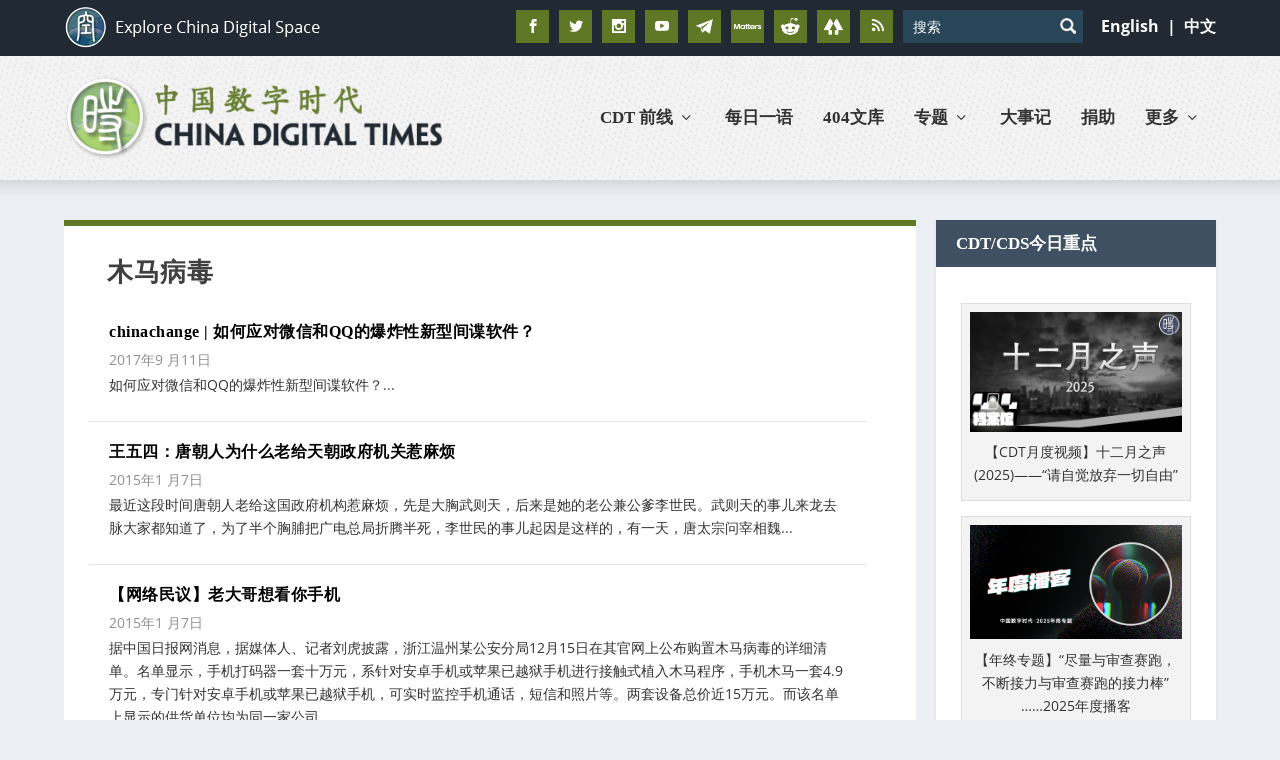

--- FILE ---
content_type: text/html; charset=utf-8
request_url: https://www.google.com/recaptcha/api2/aframe
body_size: 115
content:
<!DOCTYPE HTML><html><head><meta http-equiv="content-type" content="text/html; charset=UTF-8"></head><body><script nonce="q4S24udV_VhHKbJLX0in8w">/** Anti-fraud and anti-abuse applications only. See google.com/recaptcha */ try{var clients={'sodar':'https://pagead2.googlesyndication.com/pagead/sodar?'};window.addEventListener("message",function(a){try{if(a.source===window.parent){var b=JSON.parse(a.data);var c=clients[b['id']];if(c){var d=document.createElement('img');d.src=c+b['params']+'&rc='+(localStorage.getItem("rc::a")?sessionStorage.getItem("rc::b"):"");window.document.body.appendChild(d);sessionStorage.setItem("rc::e",parseInt(sessionStorage.getItem("rc::e")||0)+1);localStorage.setItem("rc::h",'1767658922587');}}}catch(b){}});window.parent.postMessage("_grecaptcha_ready", "*");}catch(b){}</script></body></html>

--- FILE ---
content_type: text/css
request_url: https://chinadigitaltimes.net/chinese/wp-content/themes/Extra-child/style.css?ver=4.27.4
body_size: 6379
content:
/*
Theme Name: CDT V2.0
Theme URI: https://www.statecreative.com
description: Statecreative Development Extra Child Theme  
Author: Statecreative
Author URI: https://www.statecreative.com
Template: Extra
Version: 1.0.3
License: GNU General Public License v2 or later
License URI: http://www.gnu.org/licenses/gpl-2.0.html
Tags: light, dark, two-columns, right-sidebar, responsive-layout, accessibility-ready
Text Domain: extra-child
*/
body{ background: #eceff4; color: #333; width: 100%; overflow-x: hidden;}
#main-header-wrapper{
    background-image: url("./images/header-bg.jpg");
     background-repeat: repeat;
     height: 125px;
     	 
}

.photo_of_theday .excerpt {display:none !important;}

.sqr {width:30px; height:30px; float:left; position:relative; padding-right:30px;padding-bottom:30px; margin-right: 15px;}
.green {background-color:#5f7825;}
.blue {background-color:#3f5062;}
.darkgrey {background-color:#333;}
.grey {background-color:#565d65;}
.orange {background-color:#fea500;}
.blog .et_pb_column_3 .tab-contents .main-post .header img {display:none !important;}
.blog .et_pb_column_4_4 .more-stories {display:none !important;}
input::placeholder {
  text-transform:unset !important; color:#6a6a6a; letter-spacing: initial !important; font-weight:normal !important;
}
.featured-posts-slider-module .carousel-item {
    border-radius: 0px;
}
#main-header{ 
    background: transparent; 
} 
.posts-blog-feed-module .pagination, .posts-blog-feed-module ul.page-numbers {
    padding: 18px 0px 18px 0px;
    display:inline-block;
}
.archive-pagination .pagination li, .archive-pagination>.page-numbers li, .paginated .pagination li, .paginated>.page-numbers li {height: 40px;     float: left;     margin: 0 10px 10px 0px;
    width: 40px;
    border-radius: 0px;
    padding: 4px; background:#5f7827; color:#c7c7c7;}
.archive-pagination .pagination li.active, .archive-pagination>.page-numbers li.active, .paginated .pagination li.active, .paginated>.page-numbers li.active {
    background: #2b4e64; color:#c7c7c7;
}
.archive-pagination .pagination li a.next::before, .archive-pagination>.page-numbers li a.next::before, .paginated .pagination li a.next::before, .paginated>.page-numbers li a.next::before {
    color: #c7c7c7;
}
.archive-pagination .pagination li a.prev::before, .archive-pagination>.page-numbers li a.prev::before, .paginated .pagination li a.prev::before, .paginated>.page-numbers li a.prev::before {
 color: #c7c7c7;
}
.archive-pagination .pagination li a, .archive-pagination>.page-numbers li a, .paginated .pagination li a, .paginated>.page-numbers li a  {
   color:#c7c7c7;
}
.category .post-module.et_pb_posts_0 {border-bottom:1px solid rgba(0,0,0,.1)}
.nobox  {box-shadow: none; background: transparent; text-align: center;}
.nobox .widgettitle  {display:none;}
.nobox .custom-html-widget  {padding: 0 !important ;}
.nobox .custom-html-widget {text-align:center;}
.supportcdt .custom-html-widget {text-align:center;}
.downloadebook .custom-html-widget  {padding: 0 !important; text-align:center;}

iframe#twitter-widget-0 {font-family: 'Open Sans',sans-serif !important; font-size: 14px !important;}
.SandboxRoot.env-bp-min .timeline-Tweet-text {font-family: 'Open Sans',sans-serif !important; font-size: 14px !important;}
.home-quote blockquote p {margin-bottom: .6em;}
#et-navigation > ul > li > a{
     color: #333333;
     font-size: 17px; 
     font-weight:700;
     text-transform: uppercase;
} 
#custom_html-2 .custom-html-widget {text-align: center;}
#et-navigation > ul > li > a::before{
    background-color: #333;
}
#et-menu li > ul {border-color: #677f31;}
#et-navigation > ul > li.current-menu-item > a, #et-navigation > ul > li.current_page_item > a{ color: #5f7826;}
#et-navigation > ul > li.current-menu-item > a::before, #et-navigation > ul > li.current_page_item > a::before{ 
    background-color: #5f7826;
}
.post-content ul{
padding:0px;
}

#main-content{
    background-image: url('images/content-shadow.png');
     background-repeat: repeat-x;
}
.et_fixed_nav .et-fixed-header #main-header-wrapper{
    background-image: url("./images/header-bg.jpg");
     background-repeat: repeat;
}
.footer-top{ background: #2b4e64;}
#footer-bottom{ background: #181818;}
.pull-left{ float: left; }
.pull-right{ float: right; }
.footer_columns_1_2__1_4__1_4#footer .et_pb_extra_column.column-3, .footer_columns_1_4__1_2__1_4#footer .et_pb_extra_column.column-3, .footer_columns_1_4__1_4__1_2#footer .et_pb_extra_column.column-3, .footer_columns_3#footer .et_pb_extra_column.column-3{
    display: block;
}
#footer .et_pb_extra_column{
    width: 25%;
-webkit-flex-basis: 25%;
-ms-flex-preferred-size: 25%;
flex-basis: 25%;
max-width: none;}
#footer #menu-footer-links li{
    border: 0;
    padding: 8px 0;
}
#footer #menu-footer-links li a{
    font-weight: 400;
    font-size: 16px;
}
#footer .et_pb_widget{ margin-bottom: 40px; }
#footer .et_pb_widget:first-of-type{ padding-top: 48px;}
#footer .et_pb_widget .widgettitle{
    text-transform: initial;
    font-weight: 400;
    color: #ffffff;
    font-size: 16px;
    letter-spacing: initial;
}
#footer .et_pb_widget input[type="email"]{
    background: #FFF;
    width: 100%;
    max-width: 238px;
    height: 35px;
    border:1px solid #cfcfcf;
    -webkit-border-radius: 0; 
    -moz-border-radius: 0; 
    border-radius: 0; 
    color: #181818;
    font-size: 15px;
    letter-spacing: initial;
}
#footer .et_pb_widget input[type="submit"]{
    background: #5f7826;
    font-size: 14px;
    padding: .6em 3.5em .6em 2em;
    -webkit-border-radius: 0; 
    -moz-border-radius: 0; 
    border-radius: 0; 
    text-transform: uppercase;
    color: #FFF;
    letter-spacing: initial;
    background-image: url(images/btn-white-right.png);
    background-repeat: no-repeat;
    background-position: right 30px center;
    margin-top: 15px;
}
#footer .et_pb_extra_column.column-2{
    padding-right: 40px;
}
#footer .et_pb_extra_column.column-3{
    padding-left: 60px;
}
#footer .et_pb_extra_column.column-2 *,#footer .et_pb_extra_column.column-4 *{
    float: right;
}
.footer-info{display: inline-block;
padding: 6px 0;
font-size: 14px;
line-height: 14px;
vertical-align: middle;
color:#9c9daf;}
.footer-info a{
    color: #9c9daf;
}
.footer-info a:hover{
    color: #FFF;
}
.et_fixed_nav .et-fixed-header #main-header{
    background-image: url("./images/header-bg.jpg");
     background-repeat: repeat;
     -moz-box-shadow:   0px -1px 20px 0 #888;
   -webkit-box-shadow: 0px -1px 20px 0 #888;
   box-shadow:        0px -1px 20px 0 #888;
}
#top-header{
    background: #212a33;
}
header.header .et-trending{
    padding: 5px 0;
    padding-bottom: 0;
}
header.header #et-info .et-extra-social-icons .et-extra-icon{
    -webkit-border-radius: 0; 
    -moz-border-radius: 0; 
    border-radius: 0; 
    background: #5f7826;
}
#et-info .et-top-search .et-search-field{
    background: #294659;
    color: #FFF;
    -webkit-border-radius: 0; 
    -moz-border-radius: 0; 
    border-radius: 0; 
    padding-left: 10px;
    width: 180px;
    padding-right: 50px;
    letter-spacing: initial;
}
#et-info .et-top-search{
    margin-right: 18px;
}
.flag-area img{
    margin-left: 12px;
}
#et-info .et-top-search .et-search-submit{

position: absolute;
right: 0;
top: 12px;
width: 30px;
height: 26px;
cursor: pointer;
text-indent: -9999px;
background-image: url(./images/search-lens.png);
background-repeat: no-repeat;
background-position: center;
}
.with_sidebar .et_pb_widget .widgettitle{
    background: #3f5062;
    letter-spacing: initial;
    font-size: 17px;
    font-weight: 700;
}
.with_sidebar .et_pb_widget{
    -webkit-border-radius: 0; 
    -moz-border-radius: 0; 
    border-radius: 0; 
}
.et_extra_layout .et_pb_column_sidebar, .et_pb_extra_column_sidebar{
    padding-left: 8px;
}
.post-content a{
    color: #5f7826;
}
.post-content{
    color: #333333;
    font-weight: 400;
}
.single .et_extra_layout .et_pb_column_main article,.single .et_pb_extra_column_main article{
    border-top: 6px solid #5f7826;
    -webkit-border-radius: 0; 
    -moz-border-radius: 0; 
    border-radius: 0; 
}

blockquote{
    padding: 25px;
    margin: 25px 45px;
    font-size: 18px;
    background: #eceff4;
    border: 0;
    font-weight: 600;
}

.page .post-wrap h1, .post-header h1{
    font-weight: 700;
    text-transform: uppercase;
    font-size: 26px;
    letter-spacing: initial;
}
.post-header{
    text-align: left;
    padding:31px 35px;
}
.page .post-wrap, .post-wrap{
    padding:0 35px;
    padding-bottom: 35px;
}
.page .post-wrap{
    padding: 31px 35px;
}
.page .post-wrap .post-content, .single .post-wrap .post-content{ margin-top: 0;}
.post-header .post-meta,.post-header .post-meta a{ color: #7a7a7a;}
twitter-widget{ margin: 20px auto;}
#st-1{ padding-top: 25px;}
.cat-div-meta{ font-size: 18px; color:  #5f7826; font-weight: 600;}
.cat-div-meta b{ color: #333;}
.cat-div-meta a { color:#5f7826;  }
.cat-div-meta p{ margin-bottom: .5em;}
.et_extra_other_module { 
    border-top: 6px solid #5f7826;
    -webkit-border-radius: 0; 
    -moz-border-radius: 0; 
    border-radius: 0;  
    -moz-box-shadow:   none;
   -webkit-box-shadow: none;
   box-shadow:       none;
   margin-top: 40px;
}

.related-posts-content{
    display: block;
    background: #f9f9f9;
    padding:16px 32px;
}
.related-posts-header{ border-bottom: 0; padding: 5px 0;}
.related-posts-header h3{
    padding-left: 0;
    font-weight: 700;
    font-size: 20px;
    letter-spacing: initial;
}
.related-post{
    min-width: none; max-width: none; width: 100%; padding: 18px 0; border-bottom: 1px solid #e5e5e5;
}
.related-post .title{ font-size: 16px;font-weight: 700; letter-spacing: initial; text-transform: uppercase; color: #333; margin-bottom: 0;}
.related-post .title a:hover{ color: #687f32; }
.related-posts-content .related-post:last-child{ border-bottom: 0; padding-bottom: 25px;}
.cdt-home-featured .module-head{ display: none; }
.cdt-home-featured .post-module{ border-top: 6px solid #5f7826;}
.et_pb_extra_module{
    -webkit-border-radius: 0; 
    -moz-border-radius: 0; 
    border-radius: 0;
    border-top: 6px solid #5f7826 !important;
}
.cdt-home-featured .header{ display: none;}

.et_extra_other_module .main-post article .post-content h2, .et_pb_extra_module .main-post article .post-content h2{
    font-size: 20px;
    letter-spacing: initial;
    line-height: 26px;
}
.et_extra_other_module .main-post article .post-content h2 a, .et_pb_extra_module .main-post article .post-content h2 a{
    color: #333 !important;
}
.cdt-home-featured .main-post .entry-summary{
    font-size: 17px;
    font-weight: 400;
    line-height: 26px;
}
.cdt-home-featured .main-post .post-meta{
    font-size: 14px;
    color: #7a7a7a;
    font-weight: 400;
    margin: 15px 0 20px 0;
}
.cdt-home-featured .main-post{
     background-image: url(./images/home-featured-left-side.png);
    background-repeat: repeat-y;
    background-position: center right;
}
.cdt-home-featured .posts-list{
     background-image: url(./images/home-featured-right-side.png);
    background-repeat: repeat-y;
    background-position: center left;
}
.cdt-home-featured .posts-list .entry-title a{
    font-size: 16px;
    text-transform: uppercase;
    color: #333;
}
article a:hover{ color: #5f7826 !important;}
.cdt-home-featured ul.posts-list{ padding:0 30px;}
.cdt-home-featured ul.posts-list li{ padding:12px 0; }
.cdt-home-featured .posts-list article .post-meta{
    padding-left: 0;
    font-size: 14px;
    color: #7a7a7a;
    font-weight: 400;
    margin: 5px 0 12px 0;
}
.cdt-home-featured .posts-list article .entry-summary{
    font-size: 14px;
    font-weight: 400;
    line-height: 20px;
}
.recent-home{
    width: 100%;
    padding: 0 30px;
    display: none;
}
.cdt-home-featured .recent-home{ display: block;}
.recent-home a{
    padding-right: 17px;
    color: #687f32;
    font-size: 16px;
    text-transform: uppercase;
    background-image: url(images/recent-arrow.png);
    background-repeat: no-repeat;
    background-position: right center;
    font-weight: 600;
}
.post-module .header .featured-image{ display: none;}
.post-module .module-filter{ display: none;}
.post-module .module-head h1{color:#5c5c5c !important; font-size: 17px; letter-spacing: initial;}
.post-module .main-post .entry-title a{ font-size:16px; font-weight: 700; line-height: 19px; }
.post-module  .main-post article h2.entry-title{ line-height: 19px;}
.post-module .post-meta{ padding-left: 0;}
.post-module h3.entry-title a{ font-size: 14px; color: #333333; font-weight: 600;}
.post-module .post-meta p{ color: #939393; font-size: 14px; margin: 8px 0; font-weight: 400;}
.post-module .main-post .excerpt { display: block; max-height: 45px; font-size: 14px; color: #3e3e3e; overflow: hidden;}
.post-module  .excerpt{ display: none;}
.cdt-home-featured .post-content .excerpt{ display: block;}
.cdt-home-featured .main-post .excerpt{ max-height: none; font-size: 17px;}
.post-module .posts-list li{ padding: 8px 20px;}
.post-module{ position: relative;}
.more-stories{
    width: 100%;
    padding: 0 30px;
    text-align: center;
    background: #ececec;
    position: absolute;
    bottom: 0;
    padding: 5px 0;
}
.more-stories a{
    padding-right: 17px;
    color: #687f32;
    font-size: 16px;
    text-transform: uppercase;
    background-image: url(images/recent-arrow.png);
    background-repeat: no-repeat;
    background-position: right center;
    font-weight: 600;
}
.more-stories-wrap{ height: 30px; display: block;}
.cdt-home-featured .more-stories-wrap,.disable_more .more-stories-wrap{ display: none;}
.tabbed-post-module .header .featured-image{ display: none;}
.tabbed-post-module .module-filter{ display: none;}
.tabbed-post-module .module-head h1{color:#5c5c5c !important; font-size: 17px; letter-spacing: initial;}
.tabbed-post-module .main-post .entry-title a{ font-size:16px; font-weight: 700; line-height: 19px; }
.tabbed-post-module  .main-post article h2.entry-title{ line-height: 19px;}
.tabbed-post-module .post-meta{ padding-left: 0;}
.tabbed-post-module h3.entry-title a{ font-size: 14px; color: #333333; font-weight: 600;}
.tabbed-post-module .post-meta p{ color: #939393; font-size: 14px; margin: 8px 0; font-weight: 400;}
.tabbed-post-module .main-post .excerpt { display: block; max-height: 45px; font-size: 14px; color: #3e3e3e; overflow: hidden;}
.tabbed-post-module  .excerpt{ display: none;}
.tabbed-post-module .posts-list li{ padding: 8px 20px;}
.tabbed-post-module{ position: relative;}
.post-module .posts-list li:nth-last-child(2){ border-bottom: 0;}
.cdt-home-featured .posts-list li:nth-last-child(2){ border-bottom: 1px solid #e5e5e5;}
.tabbed-post-module .tabs ul li.active{color: #5c5c5c !important;font-size: 17px; letter-spacing: initial;}

.cdt-main-box .et_pb_extra_module { border-top: 0 !important;}
.cdt-main-box .post-module .excerpt{ display: block;}
.et_extra_layout .cdt-main-box .et_pb_section .post-module .main-post{ width: 100%; border-right: 0; border-bottom: 1px solid #ccc;}
.et_extra_layout .cdt-main-box .et_pb_section  .post-module .posts-list{ width: 100%;}
.et_extra_layout .cdt-main-box .et_pb_section  .main-post .header{
    display: table-cell; max-width: 300px; vertical-align: top;
}
.et_extra_layout .cdt-main-box .et_pb_section  .main-post .header > img{ width: 300px; max-width: none; padding: 0 20px 20px 0; }
.et_extra_layout .cdt-main-box .et_pb_section  .main-post .post-content{
    display: table-cell;
    vertical-align: top;
}
.et_extra_layout .cdt-main-box .et_pb_section  .main-post .entry-title a{ font-size: 20px; font-weight: 700; line-height: 26px; color: #333333;}
.et_extra_layout .cdt-main-box .et_pb_section  .main-post .excerpt p{ font-size: 16px; font-weight: 400; line-height: 22px; color: #333333;}
.et_extra_layout .cdt-main-box .et_pb_section   .main-post .excerpt{ max-height: 67px;}
.et_extra_layout .cdt-main-box .et_pb_section   .posts-list h3.entry-title a{ font-size: 16px; font-weight: 700; line-height: 22px; text-transform: uppercase; }
.et_extra_layout .cdt-main-box .et_pb_section   .posts-list .excerpt p{ font-size: 15px; font-weight: 400; line-height: 19px;color: #3e3e3e; }
.cdt-main-box .module-head{ display: none; }
.cdt-main-box > h1{ font-size: 27px; font-weight: 700;color: #333333; }
.et_pb_extra_column_main .cdt-all-box{
    padding: 25px 25px 0 25px; border-top: 6px solid #5f7826 !important; background: #FFF;
}
.cdt-main-box .et_pb_extra_module,.cdt-main-box .posts-blog-feed-module.masonry article{ 
-moz-box-shadow:   none;
   -webkit-box-shadow: none;
   box-shadow:       none;
}
.cdt-main-box .post-module .main-post{
    padding-left: 0; padding-right: 0;
}
.cdt-main-box .post-module .posts-list li{
    padding-left: 0; padding-right: 0;
}
.cdt-main-box .posts-blog-feed-module.masonry article{ margin-bottom: 10px; border-bottom: 1px solid #e5e5e5;}
.cdt-main-box .posts-blog-feed-module article .post-content{ padding-left: 0; padding-bottom: 5px; padding-right: 0;}
.cdt-main-box .posts-blog-feed-module.masonry article .post-title { padding-bottom: 0;}
.cdt-main-box .posts-blog-feed-module.masonry article .post-title a{ font-weight: 700; color: #333333 !important; font-size: 16px; line-height: 24px;}
.cdt-main-box .posts-blog-feed-module.masonry article .excerpt p{ font-size:15px; color:#3e3e3e; line-height: 19px; font-weight: 400;}
.posts-blog-feed-module.masonry .paginated_page[data-columns="2"] .column:first-child{ padding-right: 20px;}
.posts-blog-feed-module.masonry .paginated_page[data-columns="2"] .column:last-child{ padding-left: 20px;} 
.posts-blog-feed-module .post-meta p{ color: #8f8f8f;}
.page article{border-top: 6px solid #5f7826;-webkit-border-radius: 0; 
    -moz-border-radius: 0; 
    border-radius: 0;  }
.page article .post-wrap h1{ font-size: 20px; padding-bottom: 20px;}
.page .post-content { font-weight: 400; font-size: 17px;}
.et_extra_layout .et_pb_column .module-head h1, .et_pb_extra_column .module-head h1{ letter-spacing: initial;}
.home-quote blockquote{ 
    margin-top: 0; 
    margin: 0; 
    margin-bottom: 20px; 
    background-color: #FFF;
    background-image: url(images/bq.png);
    background-repeat: no-repeat;
    background-position: left 25px top 45px;   
    padding-left: 135px;
    border-top: 6px solid #5f7826;
    color: #5c5c5c;
    font-size: 19px;
    font-weight: 400;
}
.home-quote blockquote strong{    
    font-weight: 600;
}
.photo_of_theday .main-post{ width:33.3333% !important; padding-right: 12px; border-right: 0 !important; }
.photo_of_theday.post-module .header .featured-image{ display: block; width: 100%; max-height: 203px; overflow: hidden;}
.photo_of_theday.post-module .header .featured-image img, .photo_of_theday .posts-list article .post-thumbnail img{ min-width: 286px; min-height: 203px; width: 100%; height: auto;}
.photo_of_theday.post-module .header{ margin-bottom: 17px;}
.photo_of_theday .posts-list{ width:66.3333% !important; }
.photo_of_theday .posts-list li{ width:50%; float: left; padding: 20px 12px; border-bottom: 0; }
.photo_of_theday .posts-list li:last-child{ padding-right: 20px;}
.photo_of_theday .posts-list article .post-thumbnail{ width: 100%; height: auto;margin-bottom: 17px; max-height: 203px; overflow: hidden;}
.photo_of_theday.post-module .main-post h2.entry-title a,.photo_of_theday .posts-list article h3.entry-title a{
    color: #333333; font-size: 14px; font-weight: 700; margin-bottom: 12px; text-transform: initial;
}

.et_pb_button::after {opacity: 1 !important; margin-left: -5px !important; color:#5f7826 !important; margin-top: -2px;}
.et_pb_button:hover::after {color:#333;}
.downloadbtn:hover::after {color:#fff;}
.et_pb_button, .et_pb_module .et_pb_button {
    padding: 0em;
	background-color: transparent;
	border:0px;
	color:#5f7826;
    font-weight: 600;
	font-size: 18px;
}
.et_pb_button:hover, .et_pb_module .et_pb_button:hover {
    padding: 0em;
	background-color: transparent;
	border:0px;	
	color:#333;
}
.et_pb_button.et_pb_bg_layout_light {	color:#5f7826 !important;}
.et_pb_button.et_pb_bg_layout_light:hover {	color:#333 !important;}
.et_pb_button.et_pb_bg_layout_light:hover::after {	color:#333 !important;}
.downloadebooks, .downloadebooks:hover{
    padding: 4px;
    display: block;
    font-size: 1.3em !important;
	background-color:#ececec;
	border-radius:0;
	margin-top: -4px;
}
#footer .et_pb_extra_column.column-2 h4 {float:left;}
#footer .et_pb_extra_column.column-2 input[type=email] {width: 100%; min-width: 100%;}

.et_extra_other_module .main-post article .post-content .excerpt, .et_pb_extra_module .main-post article .post-content .excerpt {
    color: #333;
    line-height: 1.8em;
    font-weight:normal;	
}
#arpw-widget-2 .et_pb_widget a {
    text-decoration: none;
    color: #333 !important;
}
#arpw-widget-2 .et_pb_widget a:hover {
    color: #5f7826 !important;
}

.et_pb_widget li a:hover, .et_pb_widget.woocommerce .product_list_widget li a:hover {
    color: #5f7826;
}
.et_extra_other_module .main-post article .post-content h2 a:hover, .et_pb_extra_module .main-post article .post-content h2 a:hover {
    color: #5f7826 !important;
}
#et-navigation li a:hover {
    background: 0;
    color: #5f7826;
}
header.header li.menu-item-has-children > a:hover::after {
    color: #5f7826 !important;
}
.cdt-main-box .posts-blog-feed-module.masonry article .post-title a:hover {color: #5f7826 !important;}
.more-stories a:hover {color: #333; background-image: url(images/recent-arrowg.png);}
.et_pb_extra_column_sidebar .posts-slider-module-items .carousel-item .post-meta.vcard {display:none;}
.featured-posts-slider-module .et-pb-controllers a {    width: 7px;    height: 4px;}

#et-navigation .mega-menu > ul > li > a {
    color: #d4d4d4 !important;
    font-size: 16px;
}
#et-navigation .mega-menu > ul > li > a:hover {
    color: #5f7826 !important;
    font-size: 16px;
}
#et-menu li > ul li a { color: #d4d4d4 !important;
    font-size: 16px;}
#et-menu li > ul li a:hover { color: #5f7826 !important;
    font-size: 16px;}
.edd_price_options ul li {background:none !important; padding-left:15px; padding-bottom: 11px !important;}

input[type=radio]  {opacity: 0.6;}
.downloadbtn {
    padding: 10px 38px 10px 22px !important;
    background: #5f7826 !important;
    border-radius: 0px;
	color:#fff !important;
}
.downloadbtn:hover {
    padding: 10px 38px 10px 22px !important;
    background: #333 !important;
    border-radius: 0px;
    color:#fff !important;
}
#edd-purchase-button {
    padding: 10px 22px 10px 22px !important;
    background: #5f7826 !important;
    border-radius: 0px;
	color:#fff !important;
margin-top: 40px;

font-weight: 600;

font-size: 17px;

border: 0;
}
#edd_checkout_form_wrap input[type="email"], #edd_checkout_form_wrap input[type="password"], #edd_checkout_form_wrap input[type="tel"], #edd_checkout_form_wrap input[type="text"], #edd_checkout_form_wrap textarea {
    padding: 8px 20px;
    font-size: 15px;
}
#edd_checkout_cart td, #edd_checkout_cart th {
    color: #333;
}
#edd-purchase-button :hover {
    padding: 10px 22px 10px 22px !important;
    background: #333 !important;
    border-radius: 0px;
    color:#fff !important;
margin-top: 40px;

font-weight: 600;

font-size: 17px;

border: 0;
}




.downloadbtn span {color:#fff !important;}
.downloadbtn::after{color:#fff !important;}
.edd-add-to-cart.button.blue.downloadbtn.et_pb_button.edd-has-js:hover::after{color:#fff !important;}
.edd_download_purchase_form .edd_price_options ul {text-align: left !important; margin-left: 14px;}
.page-template .posts-blog-feed-module .paginated_content{ background: #FFF; padding: 20px; }
.page-template .posts-blog-feed-module article{ border: 0; -moz-box-shadow:   none;
   -webkit-box-shadow: none;
   box-shadow:       none; margin-bottom: 0; border-bottom: 1px solid #ececec; padding: 18px 0;}
.page-template .posts-blog-feed-module article .header{ display: none !important;} 
.page-template .posts-blog-feed-module article .post-content{ width: 100% !important;}
.page-template .posts-blog-feed-module article .post-content h2 a{ font-weight: 700; color: #333333 !important; font-size: 16px; line-height: 24px;}
.page-template .posts-blog-feed-module article .post-content .excerpt p{ font-size:16px; color:#3e3e3e; line-height: 19px; font-weight: 400;}
.page-template .posts-blog-feed-module article .post-content .read-more-button{ display: none;}
.page-template .posts-blog-feed-module article .post-content .post-meta p{ font-size: 14px; margin-bottom: .7em;}
.archive-pagination .pagination li, .archive-pagination > .page-numbers li, .paginated .pagination li, .paginated > .page-numbers li {
    height: 40px;
    float: left;
    margin: 0 10px 10px 0px;
    min-width: 40px;
    border-radius: 0px;
    padding: 4px;
    background: #5f7827;
    color: #c7c7c7;
    width: auto;
}
.archive-pagination .pagination li > .page-numbers.current, .archive-pagination > .page-numbers li > .page-numbers.current, .paginated .pagination li > .page-numbers.current, .paginated > .page-numbers li > .page-numbers.current{
    background: transparent;
}
.archive-pagination .page-numbers li.current{ background: #2b4e64;}
.archive-pagination{ background: #FFF; padding: 0 20px 20px 20px;}
.sidebar_sc_slider .featured-posts-slider-module article.carousel-item{ height: auto; margin-bottom: 0; }
.sidebar_sc_slider .featured-posts-slider-module .carousel-item .post-content-box{ min-height: 0 !important; margin-top: 230px !important; position: relative; background: #FFF;}
.sidebar_sc_slider .featured-posts-slider-module .carousel-item .post-content-box .post-content{ padding: 15px 20px; min-height: 75px;}
.sidebar_sc_slider .featured-posts-slider-module .post-content h3{ line-height: 20px;}
.sidebar_sc_slider .featured-posts-slider-module .carousel-item .post-content-box .entry-title a{ line-height: 20px; font-size: 16px; font-weight: 700; color: #333333;}
.sidebar_sc_slider .featured-posts-slider-module{ margin-bottom: 0 !important;border-top:0 !important;
                                                  -moz-box-shadow:   none !important;
   -webkit-box-shadow: none !important;
   box-shadow:       none !important;}
.sidebar_slider .textwidget{ padding: 0 !important;}
.logo{width: auto !important; height: 84px; margin: 20px 0;}
.et-fixed-header #main-header .logo{ width: auto !important; height: 66px; margin: 7px 0;}
.show_on_home{ display: none;}
.sidebar_sc_slider .featured-posts-slider-module article.carousel-item {border:none !important;}
#footer .et_pb_widget.widget_text .textwidget {width: 100% !important;}
#footer .et_pb_extra_column.column-2 *, #footer .et_pb_extra_column.column-4 * {
    float: right;
    width: 100%;
}
#footer .et_pb_extra_column.column-2 input[type=submit] {
    max-width: 150px;
}
.et_pb_extra_overlay {display:none;}
.single-post .post-thumbnail.header img {display:none;}

.archive a.read-more-button  {display:none !important;}
.photo_of_theday .main-post article h2.entry-title {
    margin-top: -5px;
}

.show-menu-button {
    width: 36px;
    height: 36px;
    border-radius: 10px;
    border: 2px solid #333;
}
.no_pad_widget.et_pb_widget.widget_text .textwidget{ padding: 0; }
.cdt_year_ago p.date{ color: #939393; font-size: 14px;}
.et_pb_widget .cdt_year_ago a{ color: #333333; font-weight: 600;}
.tabbed-post-module .main-post article .header img{ display: none;}
header.header #et-info .et-extra-social-icons .et-extra-icon {
width: 33px;
height: 33px;
font-size: 22px;
}
#edd_checkout_cart td.edd_cart_actions, #edd_checkout_cart td:last-child, #edd_checkout_cart th.edd_cart_actions, #edd_checkout_cart th.edd_cart_total, #edd_checkout_cart th:last-child {
    text-align: right;
    min-width: 140px; 
}
.sidebar_sc_slider .featured-posts-slider-module article.carousel-item{ height: 236px !important; overflow: visible; margin-bottom: 74px;}
.sidebar_sc_slider .featured-posts-slider-module .carousel-item .post-content-box{ position: absolute; bottom: auto; margin-top: 236px !important;}
.flag-area a{ float: left; color: white; font-weight: bold; font-size: medium; padding-top: 5px; }
.flag-area{ min-width: 85px;}
.downloadebook img{ width: 100%;}
.related-posts-header{ padding-left: 25px;}
.cat-div-meta{ padding: 0 20px;}
@media all and (max-width: 1240px) {
    .container{
        width: 95%;
    } 
    #et-navigation .flag-area a{
        padding: 0;
    }
}
@media all and (max-width: 1240px) and (min-width:1024px) {
    .container{
        width: 95%;
    } 
    .logo{
        height: 68px;
    }
    #et-navigation > ul > li{ margin: 0 10px;}
}
@media all and (max-width: 1024px) {
    .et_pb_extra_column_sidebar .et_pb_widget{
        max-width: 350px;
    }
    footer .et_pb_extra_row .et_pb_widget{
        max-width: 350px;
    }
}
@media all and (max-width: 767px) {
    .photo_of_theday .posts-list li,.photo_of_theday .main-post,.photo_of_theday .posts-list{
        width: 100% !important;
    }

.sc-popup-content-inner p {
    font-size: 19px;
    padding: 30px 30px 60px 30px !important;
}
.logo {
    width: auto !important;
    height: 56px;
    margin: 20px 0;
}
#et-info .et-extra-social-icons {
    display: none !important;
}

#et-info .et-top-search {
    width: 64% !important;
}
#et-info .et-top-search .et-search-field{
    width: 100%;
}
.home-quote blockquote {
    padding-left: 25px;
    font-size: 16px;
    padding-top: 120px;
}
.post-module .main-post article h2.entry-title {
    margin-top: 17px;
}
#et-navigation .mega-menu > ul > li > a, #et-navigation .mega-menu > ul > li > a:hover {
    font-size: 14px;
}
#footer .et_pb_extra_column {min-width:100%; width:100%;}
#et-navigation .flag-area a {
    display: block;
    float:left !important;
    padding: 0px !important;
}
.et_extra_layout .cdt-main-box .et_pb_section  .main-post .post-content {
    float: left ;
    padding: 10px 0px !important;

}
.et_extra_layout .cdt-main-box .et_pb_section  .main-post .header > img {
    padding: 0px;

}
}
@media all and (max-width: 450px) {
.sc-popup-content-inner p {
    font-size: 19px;
    padding: 30px 30px 60px 30px !important;
}
#footer-bottom .container > div{ width: 100%; margin: 0;}
}

.vertical-align-wrap{
     display: table;
     height: 100%;
     width: 100%;
}
 .vertical-align{
     display: table-cell;
     vertical-align: middle;
     text-align: center;
     height: 100%;
     width: 100%;
}
 .vertical-align > div{
     margin: auto;
     display: inline-block;
     text-align: left;
}
.trigger_popup{ display: none;}
.sc-popup-wrapper{
    position: fixed;
    width: 100%;
    height: 100%;
    overflow-y: auto;
    left: 0;
    z-index: 20000;
    background-image: url('images/popup-bg.png');
    background-repeat: repeat;
    top: -101%;     
    opacity: 0;
}
.sc-popup-content-holder{
    width: 100%;
    height: 100%;
}
#sc-popup-close{
     background-repeat: no-repeat;
     position: absolute;
     top: 15px;
     right: 15px;
     width: 45px;
     height: 46px;
     cursor: pointer;
	margin-top: 30px !important;
    margin-right: 35px !important;
    display: none;
}
.sc-popup-content-inner{
     background-image: url('images/popup-bg-inner.png');
     background-repeat: no-repeat;
     background-position: center bottom;
     max-width: 800px;
     width: 95%;
     margin: 0 2.5%;
     color: #FFF;
     text-align: center;
     position: relative;
}
.sc-popup-content-inner h1{ font-weight: 700; font-size: 32px; color: #FFF;}
.sc-popup-content-inner > img{ padding: 25px 20px;}
.sc-popup-content-inner p{ font-size: 19px; padding: 20px 70px 40px 70px;}
.sc-popup-content-inner .footer-popup {
    background-color: #b8d26f;
    padding: 28px 30px;
}
.sc-popup-content-inner .footer-popup a {
    color: #FFF;
    border: 2px solid #FFF;
    font-weight: 700;
    line-height: 1em;
    padding: 5px 45px;
    text-transform: uppercase;
    font-size: 30px;
}
.sc-popup-content-inner .footer-popup a:hover {
    border: 2px solid #6b8a15;
    background-color: #6b8a15;
}
#sc-popup-close-trigger {
    position: absolute;
    right: 17px;
    top: 13px; 
    color: #FFF;
    line-height: 1em;
    font-size: 22px;
    font-family: sans-serif;
cursor: pointer;
}

.author .posts-blog-feed-module.standard .hentry.type-post.has-post-thumbnail .post-content{ width: 100%;}
.author .posts-blog-feed-module.standard .hentry .header{ display: none !important;}
.author .posts-blog-feed-module .post-title{font-size: 17px;
letter-spacing: initial;
line-height: 26px;}
.author .posts-blog-feed-module article{ border: 0; border-bottom: 1px solid rgba(0,0,0,.1); padding: 25px 0 10px 0;}
.author .posts-blog-feed-module article .post-content{ padding-left: 0;}
.author .posts-blog-feed-module .post-title a { color:  #333 !important;}
.author .et_pb_extra_module{ border-top: 0 !important; -moz-box-shadow:   none;
   -webkit-box-shadow: none;
   box-shadow:       none;}
.author .posts-blog-feed-module.post-module .excerpt{ display: block; color: #333;
line-height: 1.8em;
font-weight: normal; font-size: 16px;}
.author .posts-blog-feed-module.post-module .post-meta p{ margin-top: 0;}
.author .archive-pagination{ padding-left: 0;}
.connect-with a{ color: #5f7826; font-weight: 600;}
.connect-with{ color: #888; margin-bottom: 1em;}

.et_pb_widget.widget_et_recent_tweets .post-tweet a {display: block;}
.et_pb_widget.widget_et_recent_tweets .post-meta a {display: inline !important;}
.single-post-module .post-thumbnail.header {display: none;}
.single-post-module .blockquote {margin-left: 0px; margin-right:0px;}
html[lang="zh-CN"] .post-content{
    font-weight: 400;
    font-size: 16px;
}
html[lang="zh-CN"] .post-content blockquote{
    font-size: 16px;
    font-weight: 400;
}
.search .posts-blog-feed-module.standard .hentry.type-post.has-post-thumbnail .post-content{ width: 100%;}
.search .posts-blog-feed-module.standard .hentry .header{ display: none !important;}
.search .posts-blog-feed-module .post-title{font-size: 17px;
letter-spacing: initial;
line-height: 26px;}
.search .posts-blog-feed-module article{ border: 0; border-bottom: 1px solid rgba(0,0,0,.1); padding: 25px 0 10px 0;}
.search .posts-blog-feed-module article .post-content{ padding-left: 0;}
.search .posts-blog-feed-module .post-title a { color:  #333 !important;}
.search .et_pb_extra_module{ border-top: 0 !important; -moz-box-shadow:   none;
   -webkit-box-shadow: none;
   box-shadow:       none;}
.search .posts-blog-feed-module.post-module .excerpt{ display: block; color: #333;
line-height: 1.8em;
font-weight: normal; font-size: 16px;}
.search .posts-blog-feed-module.post-module .post-meta p{ margin-top: 0;}
.search .archive-pagination{ padding-left: 0;}
.search .posts-blog-feed-module.post-module a.read-more-button{ display: none;}
#extra-links{ margin-top: 1em; }
#cds_link{ float: left; margin-right: 10px; }
#cds_link a{
    padding: 7px 30px;
    background: #195077;
    color: #FFF;
    font-weight: bold;
    font-size: 18px;
}
#cds_link a:hover{ color: #ddd !important;}
#syndication_permalink{ float: right;}
#syndication_permalink a{
    padding: 7px 30px;
    background: #5f7826;
    color: #FFF;
    font-weight: bold;
    font-size: 18px;
}
#syndication_permalink a:hover{ color: #ddd !important;}
@media all and (max-width: 1024px) {
    #footer .et_pb_widget:first-of-type{
        padding-top: 0;
    }
    #footer .et_pb_extra_column.column-3{ padding-left: 15px;}
}

.page .post-wrap .post-content, .single .post-wrap .post-content{font-size: 17px; font-weight: 400;}


--- FILE ---
content_type: text/css
request_url: https://chinadigitaltimes.net/chinese/wp-content/et-cache/1/4/616959/et-core-unified-cpt-616959.min.css?ver=1767634282
body_size: -211
content:
.et_extra_layout .et_pb_extra_column_main .et_pb_row_0,.page .et_pb_row_0.et_pb_row,.single .et_pb_row_0.et_pb_row{width:80%}.et_extra_layout .et_pb_extra_column_main #page-container .et_pb_posts_blog_feed_standard_0 .module-head h1,.et_extra_layout .et_pb_extra_column_main .et_pb_posts_blog_feed_standard_0 .hentry h2 a{color:#000000!important}